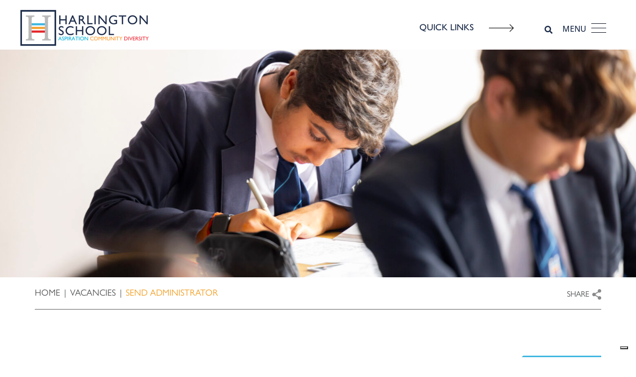

--- FILE ---
content_type: application/javascript; charset=utf-8
request_url: https://cs.iubenda.com/cookie-solution/confs/js/98585736.js
body_size: -238
content:
_iub.csRC = { consApiKey: 'YaHDAPTaIv5hy3lGVlfMchA4maDm1OVr', showBranding: false, publicId: 'b4560446-6db6-11ee-8bfc-5ad8d8c564c0', floatingGroup: false };
_iub.csEnabled = true;
_iub.csPurposes = [2,3,1,4,"s"];
_iub.cpUpd = 1731402886;
_iub.csT = 2.0;
_iub.googleConsentModeV2 = true;
_iub.totalNumberOfProviders = 2;
